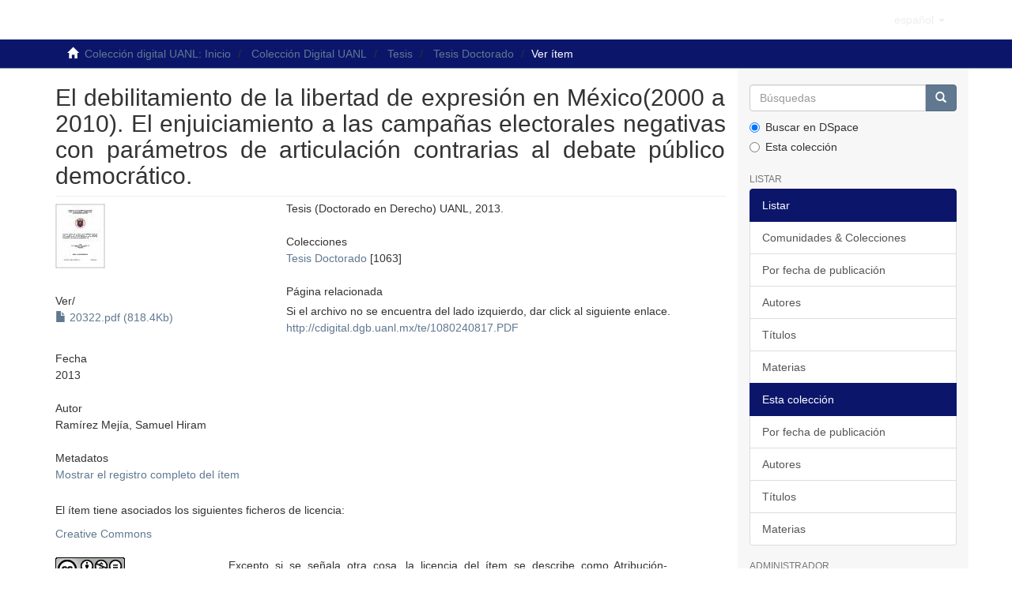

--- FILE ---
content_type: text/html;charset=utf-8
request_url: https://cd.dgb.uanl.mx/handle/201504211/16417
body_size: 4973
content:
<!DOCTYPE html>
            <!--[if lt IE 7]> <html class="no-js lt-ie9 lt-ie8 lt-ie7" lang="en"> <![endif]-->
            <!--[if IE 7]>    <html class="no-js lt-ie9 lt-ie8" lang="en"> <![endif]-->
            <!--[if IE 8]>    <html class="no-js lt-ie9" lang="en"> <![endif]-->
            <!--[if gt IE 8]><!--> <html class="no-js" lang="en"> <!--<![endif]-->
            <head><META http-equiv="Content-Type" content="text/html; charset=UTF-8">
<meta content="BLRtpK4ls_kJ4ll-JpXWtkT7b7bBJz4QcYuI_Ja5j0k" name="google-site-verification">
<meta content="text/html; charset=UTF-8" http-equiv="Content-Type">
<meta content="IE=edge,chrome=1" http-equiv="X-UA-Compatible">
<meta content="width=device-width,initial-scale=1" name="viewport">
<link rel="shortcut icon" href="/themes/Mirage2/images/favicon.ico">
<link rel="apple-touch-icon" href="/themes/Mirage2/images/apple-touch-icon.png">
<meta name="Generator" content="DSpace 5.1">
<link href="/themes/Mirage2/styles/main.css" rel="stylesheet">
<link type="application/opensearchdescription+xml" rel="search" href="http://cd.dgb.uanl.mx:80/description.xml" title="DSpace">
<script>
                //Clear default text of emty text areas on focus
                function tFocus(element)
                {
                if (element.value == ' '){element.value='';}
                }
                //Clear default text of emty text areas on submit
                function tSubmit(form)
                {
                var defaultedElements = document.getElementsByTagName("textarea");
                for (var i=0; i != defaultedElements.length; i++){
                if (defaultedElements[i].value == ' '){
                defaultedElements[i].value='';}}
                }
                //Disable pressing 'enter' key to submit a form (otherwise pressing 'enter' causes a submission to start over)
                function disableEnterKey(e)
                {
                var key;

                if(window.event)
                key = window.event.keyCode;     //Internet Explorer
                else
                key = e.which;     //Firefox and Netscape

                if(key == 13)  //if "Enter" pressed, then disable!
                return false;
                else
                return true;
                }
                


            </script><!--[if lt IE 9]>
                <script src="/themes/Mirage2/vendor/html5shiv/dist/html5shiv.js"> </script>
                <script src="/themes/Mirage2/vendor/respond/respond.min.js"> </script>
                <![endif]--><script src="/themes/Mirage2/vendor/modernizr/modernizr.js"> </script>
<title>El debilitamiento de la libertad de expresi&oacute;n en M&eacute;xico(2000 a 2010). El enjuiciamiento a las campa&ntilde;as electorales negativas con par&aacute;metros de articulaci&oacute;n contrarias al debate p&uacute;blico democr&aacute;tico.</title>
<link rel="schema.DCTERMS" href="http://purl.org/dc/terms/" />
<link rel="schema.DC" href="http://purl.org/dc/elements/1.1/" />
<meta name="DC.creator" content="Ramírez Mejía, Samuel Hiram" />
<meta name="DCTERMS.dateAccepted" content="2015-05-28T19:57:10Z" scheme="DCTERMS.W3CDTF" />
<meta name="DCTERMS.available" content="2015-05-28T19:57:10Z" scheme="DCTERMS.W3CDTF" />
<meta name="DCTERMS.issued" content="2013" scheme="DCTERMS.W3CDTF" />
<meta name="DC.identifier" content="http://cd.dgb.uanl.mx/handle/201504211/16417" scheme="DCTERMS.URI" />
<meta name="DCTERMS.abstract" content="Tesis (Doctorado en Derecho) UANL, 2013." />
<meta name="DC.description" content="UANL" />
<meta name="DC.description" content="http://www.uanl.mx/" scheme="DCTERMS.URI" />
<meta name="DC.relation" content="Codigo de barras;1080240817" />
<meta name="DC.relation" content="http://cdigital.dgb.uanl.mx/te/1080240817.PDF" scheme="DCTERMS.URI" />
<meta name="DC.relation" content="Atribución-NoComercial-SinDerivadas 2.5 México" />
<meta name="DC.rights" content="http://creativecommons.org/licenses/by-nc-nd/2.5/mx/" scheme="DCTERMS.URI" />
<meta name="DC.subject" content="Sin materia asignada" />
<meta name="DC.title" content="El debilitamiento de la libertad de expresión en México(2000 a 2010). El enjuiciamiento a las campañas electorales negativas con parámetros de articulación contrarias al debate público democrático." />
<meta content="2013" name="citation_date">
<meta content="http://cd.dgb.uanl.mx//handle/201504211/16417" name="citation_abstract_html_url">
<meta content="El debilitamiento de la libertad de expresi&oacute;n en M&eacute;xico(2000 a 2010). El enjuiciamiento a las campa&ntilde;as electorales negativas con par&aacute;metros de articulaci&oacute;n contrarias al debate p&uacute;blico democr&aacute;tico." name="citation_title">
<meta content="Ram&iacute;rez Mej&iacute;a, Samuel Hiram" name="citation_author">
<meta content="Sin materia asignada" name="citation_keywords">
<meta content="http://cd.dgb.uanl.mx//bitstream/201504211/16417/1/20322.pdf" name="citation_pdf_url">
</head><script type="text/javascript">

  var _gaq = _gaq || [];
  _gaq.push(['_setAccount', 'UA-60105224-2']);
  _gaq.push(['_trackPageview']);

  (function() {
    var ga = document.createElement('script'); ga.type = 'text/javascript'; ga.async = true;
    ga.src = ('https:' == document.location.protocol ? 'https://ssl' : 'http://www') + '.google-analytics.com/ga.js';
    var s = document.getElementsByTagName('script')[0]; s.parentNode.insertBefore(ga, s);
  })();

</script><body>
<header>
<div role="navigation" class="navbar navbar-default navbar-static-top">
<div class="container">
<div class="navbar-header">
<button data-toggle="offcanvas" class="navbar-toggle" type="button"><span class="sr-only">Cambiar navegaci&oacute;n</span><span class="icon-bar"></span><span class="icon-bar"></span><span class="icon-bar"></span></button><a class="navbar-brand" href="/"><img src="/themes/Mirage2//images/logocd4.png"></a>
<div class="navbar-header pull-right visible-xs hidden-sm hidden-md hidden-lg">
<ul class="nav nav-pills pull-left ">
<li class="dropdown" id="ds-language-selection-xs">
<button data-toggle="dropdown" class="dropdown-toggle navbar-toggle navbar-link" role="button" href="#" id="language-dropdown-toggle-xs"><b aria-hidden="true" class="visible-xs glyphicon glyphicon-globe"></b></button>
<ul data-no-collapse="true" aria-labelledby="language-dropdown-toggle-xs" role="menu" class="dropdown-menu pull-right">
<li role="presentation" class="disabled">
<a href="http://cd.dgb.uanl.mx:80/handle/201504211/16417?locale-attribute=es">espa&ntilde;ol</a>
</li>
<li role="presentation">
<a href="http://cd.dgb.uanl.mx:80/handle/201504211/16417?locale-attribute=en">English</a>
</li>
</ul>
</li>
<li>
<form method="get" action="/login" style="display: inline">
<button class="navbar-toggle navbar-link"><b aria-hidden="true" class="visible-xs glyphicon glyphicon-user"></b></button>
</form>
</li>
</ul>
</div>
</div>
<div class="navbar-header pull-right hidden-xs">
<ul class="nav navbar-nav pull-left">
<li class="dropdown" id="ds-language-selection">
<a data-toggle="dropdown" class="dropdown-toggle" role="button" href="#" id="language-dropdown-toggle"><span class="hidden-xs">espa&ntilde;ol&nbsp;<b class="caret"></b></span></a>
<ul data-no-collapse="true" aria-labelledby="language-dropdown-toggle" role="menu" class="dropdown-menu pull-right">
<li role="presentation" class="disabled">
<a href="http://cd.dgb.uanl.mx:80/handle/201504211/16417?locale-attribute=es">espa&ntilde;ol</a>
</li>
<li role="presentation">
<a href="http://cd.dgb.uanl.mx:80/handle/201504211/16417?locale-attribute=en">English</a>
</li>
</ul>
</li>
</ul>
<ul class="nav navbar-nav pull-left"></ul>
<button type="button" class="navbar-toggle visible-sm" data-toggle="offcanvas"><span class="sr-only">Cambiar navegaci&oacute;n</span><span class="icon-bar"></span><span class="icon-bar"></span><span class="icon-bar"></span></button>
</div>
</div>
</div>
</header>
<div class="trail-wrapper hidden-print">
<div class="container">
<div class="row">
<div class="col-xs-12">
<div class="breadcrumb dropdown visible-xs">
<a data-toggle="dropdown" class="dropdown-toggle" role="button" href="#" id="trail-dropdown-toggle">Ver &iacute;tem&nbsp;<b class="caret"></b></a>
<ul aria-labelledby="trail-dropdown-toggle" role="menu" class="dropdown-menu">
<li role="presentation">
<a role="menuitem" href="/"><i aria-hidden="true" class="glyphicon glyphicon-home"></i>&nbsp;
                        Colecci&oacute;n digital UANL: Inicio</a>
</li>
<li role="presentation">
<a role="menuitem" href="/handle/201504211/1">Colecci&oacute;n Digital UANL</a>
</li>
<li role="presentation">
<a role="menuitem" href="/handle/201504211/3">Tesis</a>
</li>
<li role="presentation">
<a role="menuitem" href="/handle/201504211/15730">Tesis Doctorado</a>
</li>
<li role="presentation" class="disabled">
<a href="#" role="menuitem">Ver &iacute;tem</a>
</li>
</ul>
</div>
<ul class="breadcrumb hidden-xs">
<li>
<i aria-hidden="true" class="glyphicon glyphicon-home"></i>&nbsp;
            <a href="/">Colecci&oacute;n digital UANL: Inicio</a>
</li>
<li>
<a href="/handle/201504211/1">Colecci&oacute;n Digital UANL</a>
</li>
<li>
<a href="/handle/201504211/3">Tesis</a>
</li>
<li>
<a href="/handle/201504211/15730">Tesis Doctorado</a>
</li>
<li class="active">Ver &iacute;tem</li>
</ul>
</div>
</div>
</div>
</div>
<div class="hidden" id="no-js-warning-wrapper">
<div id="no-js-warning">
<div class="notice failure">JavaScript is disabled for your browser. Some features of this site may not work without it.</div>
</div>
</div>
<div class="container" id="main-container">
<div class="row row-offcanvas row-offcanvas-right">
<div class="horizontal-slider clearfix">
<div class="col-xs-12 col-sm-12 col-md-9 main-content">
<div>
<div id="aspect_artifactbrowser_ItemViewer_div_item-view" class="ds-static-div primary">
<!-- External Metadata URL: cocoon://metadata/handle/201504211/16417/mets.xml?rightsMDTypes=METSRIGHTS-->
<div class="item-summary-view-metadata">
<h2 class="page-header first-page-header">El debilitamiento de la libertad de expresi&oacute;n en M&eacute;xico(2000 a 2010). El enjuiciamiento a las campa&ntilde;as electorales negativas con par&aacute;metros de articulaci&oacute;n contrarias al debate p&uacute;blico democr&aacute;tico.</h2>
<div class="row">
<div class="col-sm-4">
<div class="row">
<div class="col-xs-6 col-sm-12">
<div class="thumbnail">
<img alt="Thumbnail" src="/bitstream/handle/201504211/16417/20322.pdf.jpg?sequence=5&isAllowed=y"></div>
</div>
<div class="col-xs-6 col-sm-12">
<div class="item-page-field-wrapper table">
<h5>Ver/</h5>
<div>
<a href="/bitstream/handle/201504211/16417/20322.pdf?sequence=1&isAllowed=y" target="_blank" onclick="_gaq.push(['_trackEvent', 'Downloads', 'Download: PDF', '20322.pdf']);"><i aria-hidden="true" class="glyphicon  glyphicon-file"></i> 20322.pdf (818.4Kb)</a>
</div>
</div>
</div>
</div>
<div class="simple-item-view-date word-break item-page-field-wrapper table">
<h5>Fecha</h5>2013</div>
<div class="simple-item-view-authors item-page-field-wrapper table">
<h5>Autor</h5>
<div class="ds-dc_contributor_author-authority">Ram&iacute;rez Mej&iacute;a, Samuel Hiram</div>
</div>
<div class="simple-item-view-show-full item-page-field-wrapper table">
<h5>Metadatos</h5>
<a href="/handle/201504211/16417?show=full">Mostrar el registro completo del &iacute;tem</a>
</div>
</div>
<div class="col-sm-8">
<div class="simple-item-view-description item-page-field-wrapper table">
<h5 class="visible-xs">Resumen</h5>
<div>Tesis (Doctorado en Derecho) UANL, 2013.</div>
</div>
<div class="simple-item-view-collections item-page-field-wrapper table">
<h5>Colecciones</h5>
<ul class="ds-referenceSet-list">
<!-- External Metadata URL: cocoon://metadata/handle/201504211/15730/mets.xml-->
<li>
<a href="/handle/201504211/15730">Tesis Doctorado</a> [1063]</li>
</ul>
</div>
<div class="simple-item-view-uri item-page-field-wrapper table">
<h5>P&aacute;gina relacionada</h5>
<h5>Si el archivo no se encuentra del lado izquierdo, dar click al siguiente enlace.</h5>
<span><a href="http://cdigital.dgb.uanl.mx/te/1080240817.PDF" onclick="_gaq.push(['_trackEvent', 'redireccionamiento', 'enviado a: cdigital', 'http://cdigital.dgb.uanl.mx/te/1080240817.PDF']);" target="_blank">http://cdigital.dgb.uanl.mx/te/1080240817.PDF</a></span>
</div>
</div>
</div>
</div>
<div class="license-info table">
<p>El &iacute;tem tiene asociados los siguientes ficheros de licencia:</p>
<ul class="list-unstyled">
<li>
<a href="">Creative Commons</a>
</li>
</ul>
</div>
</div>
<div class="row" about="http://cd.dgb.uanl.mx/handle/201504211/16417">
<div class="col-sm-3 col-xs-12">
<a title="Atribuci&oacute;n-NoComercial-SinDerivadas 2.5 M&eacute;xico" alt="Atribuci&oacute;n-NoComercial-SinDerivadas 2.5 M&eacute;xico" href="http://creativecommons.org/licenses/by-nc-nd/2.5/mx/" rel="license"><img class="img-responsive" src="/themes/Mirage2//images/creativecommons/cc-by-nc-nd.png" alt="Atribuci&oacute;n-NoComercial-SinDerivadas 2.5 M&eacute;xico"></a>
</div>
<div class="col-sm-8">
<span>Excepto si se se&ntilde;ala otra cosa, la licencia del &iacute;tem se describe como Atribuci&oacute;n-NoComercial-SinDerivadas 2.5 M&eacute;xico</span>
</div>
</div>
</div>
<div class="visible-xs visible-sm">
<footer>
<div class="row">
<hr>
<div class="col-xs-7 col-sm-8">
<div>
<a target="_blank" href="http://www.uanl.mx/">Universidad Aut&oacute;noma de Nuevo Le&oacute;n</a>
</div>
<div>
<a target="_blank" href="http://arteycultura.uanl.mx/">Secretar&iacute;a de Extensi&oacute;n y Cultura </a> | <a target="_blank" href="http://www.dgb.uanl.mx/">Direcci&oacute;n de Bibliotecas</a> @ 2025
                        </div>
<div class="hidden-print">
<a target="_blank" href="http://www.dgb.uanl.mx/?mod=sugerenciascolecciondigital">Sugerencias</a>
</div>
<a target="_blank" href="http://www.dspace.org/">Soportado en Dspace</a>
</div>
<div class="col-xs-12 col-sm-4 hidden-print">
<div class="pull-right">
<img style="height:70px;" src="/themes/Mirage2//images/uanl-dgb2.png" alt="@mire NV"></div>
</div>
</div>
<a class="hidden" href="/htmlmap">&nbsp;</a>
<p>&nbsp;</p>
</footer>
</div>
</div>
<div role="navigation" id="sidebar" class="col-xs-6 col-sm-3 sidebar-offcanvas">
<div class="word-break hidden-print" id="ds-options">
<div class="ds-option-set" id="ds-search-option">
<form method="post" class="" id="ds-search-form" action="/discover">
<fieldset>
<div class="input-group">
<input placeholder="B&uacute;squedas" type="text" class="ds-text-field form-control" name="query"><span class="input-group-btn"><button title="Ir" class="ds-button-field btn btn-primary"><span aria-hidden="true" class="glyphicon glyphicon-search"></span></button></span>
</div>
<div class="radio">
<label><input checked value="" name="scope" type="radio" id="ds-search-form-scope-all">Buscar en DSpace</label>
</div>
<div class="radio">
<label><input name="scope" type="radio" id="ds-search-form-scope-container" value="201504211/15730">Esta colecci&oacute;n</label>
</div>
</fieldset>
</form>
</div>
<h2 class="ds-option-set-head  h6">Listar</h2>
<div id="aspect_viewArtifacts_Navigation_list_browse" class="list-group">
<a class="list-group-item active"><span class="h5 list-group-item-heading  h5">Listar</span></a><a href="/community-list" class="list-group-item ds-option">Comunidades &amp; Colecciones</a><a href="/browse?type=dateissued" class="list-group-item ds-option">Por fecha de publicaci&oacute;n</a><a href="/browse?type=author" class="list-group-item ds-option">Autores</a><a href="/browse?type=title" class="list-group-item ds-option">T&iacute;tulos</a><a href="/browse?type=subject" class="list-group-item ds-option">Materias</a><a class="list-group-item active"><span class="h5 list-group-item-heading  h5">Esta colecci&oacute;n</span></a><a href="/handle/201504211/15730/browse?type=dateissued" class="list-group-item ds-option">Por fecha de publicaci&oacute;n</a><a href="/handle/201504211/15730/browse?type=author" class="list-group-item ds-option">Autores</a><a href="/handle/201504211/15730/browse?type=title" class="list-group-item ds-option">T&iacute;tulos</a><a href="/handle/201504211/15730/browse?type=subject" class="list-group-item ds-option">Materias</a>
</div>
<h2 class="ds-option-set-head  h6">Administrador</h2>
<div id="aspect_viewArtifacts_Navigation_list_account" class="list-group">
<a href="/login" class="list-group-item ds-option">Acceder</a>
</div>
<div id="aspect_viewArtifacts_Navigation_list_context" class="list-group"></div>
<div id="aspect_viewArtifacts_Navigation_list_administrative" class="list-group"></div>
<div id="aspect_discovery_Navigation_list_discovery" class="list-group"></div>
<h2 class="ds-option-set-head  h6">Estad&iacute;sticas</h2>
<div id="aspect_statistics_Navigation_list_statistics" class="list-group">
<a href="/handle/201504211/16417/statistics" class="list-group-item ds-option">Ver Estad&iacute;sticas de uso</a>
</div>
</div>
</div>
</div>
</div>
<div class="hidden-xs hidden-sm">
<footer>
<div class="row">
<hr>
<div class="col-xs-7 col-sm-8">
<div>
<a target="_blank" href="http://www.uanl.mx/">Universidad Aut&oacute;noma de Nuevo Le&oacute;n</a>
</div>
<div>
<a target="_blank" href="http://arteycultura.uanl.mx/">Secretar&iacute;a de Extensi&oacute;n y Cultura </a> | <a target="_blank" href="http://www.dgb.uanl.mx/">Direcci&oacute;n de Bibliotecas</a> @ 2025
                        </div>
<div class="hidden-print">
<a target="_blank" href="http://www.dgb.uanl.mx/?mod=sugerenciascolecciondigital">Sugerencias</a>
</div>
<a target="_blank" href="http://www.dspace.org/">Soportado en Dspace</a>
</div>
<div class="col-xs-12 col-sm-4 hidden-print">
<div class="pull-right">
<img style="height:70px;" src="/themes/Mirage2//images/uanl-dgb2.png" alt="@mire NV"></div>
</div>
</div>
<a class="hidden" href="/htmlmap">&nbsp;</a>
<p>&nbsp;</p>
</footer>
</div>
</div>
<script>if(!window.DSpace){window.DSpace={};}window.DSpace.context_path='';window.DSpace.theme_path='/themes/Mirage2/';</script><script src="/themes/Mirage2/scripts/theme.js"> </script><script>
                  $(function() {  
              // La magia ocurre aquí  
            //alert("funciona");
            var a=$(".main-content div h2").first().text();
            //alert(a);
            if(a=='Page cannot be found'){
                location.href='/';
            }
    

                });  
                </script><script>
                  (function(i,s,o,g,r,a,m){i['GoogleAnalyticsObject']=r;i[r]=i[r]||function(){
                  (i[r].q=i[r].q||[]).push(arguments)},i[r].l=1*new Date();a=s.createElement(o),
                  m=s.getElementsByTagName(o)[0];a.async=1;a.src=g;m.parentNode.insertBefore(a,m)
                  })(window,document,'script','//www.google-analytics.com/analytics.js','ga');

                  ga('create', 'UA-60105224-2', 'cd.dgb.uanl.mx');
                  ga('send', 'pageview');
           </script>
</body></html>
